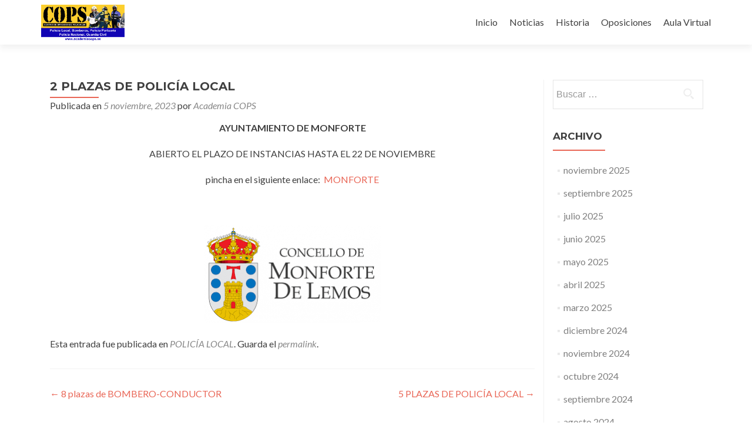

--- FILE ---
content_type: text/html; charset=UTF-8
request_url: http://academiacops.es/wordpress/?p=488
body_size: 5274
content:
<!DOCTYPE html>

<html lang="es">

<head>
<meta charset="UTF-8">
<meta name="viewport" content="width=device-width, initial-scale=1">
<link rel="profile" href="http://gmpg.org/xfn/11">
<link rel="pingback" href="http://academiacops.es/wordpress/xmlrpc.php">

<!--[if lt IE 9]>
<script src="http://academiacops.es/wordpress/wp-content/themes/zerif-lite/js/html5.js"></script>
<link rel="stylesheet" href="http://academiacops.es/wordpress/wp-content/themes/zerif-lite/css/ie.css" type="text/css">
<![endif]-->

<title>2 PLAZAS DE POLICÍA LOCAL &#8211; Academia COPS</title>
<link rel='dns-prefetch' href='//fonts.googleapis.com' />
<link rel='dns-prefetch' href='//s.w.org' />
<link rel="alternate" type="application/rss+xml" title="Academia COPS &raquo; Feed" href="http://academiacops.es/wordpress/?feed=rss2" />
<link rel="alternate" type="application/rss+xml" title="Academia COPS &raquo; RSS de los comentarios" href="http://academiacops.es/wordpress/?feed=comments-rss2" />
		<script type="text/javascript">
			window._wpemojiSettings = {"baseUrl":"https:\/\/s.w.org\/images\/core\/emoji\/11.2.0\/72x72\/","ext":".png","svgUrl":"https:\/\/s.w.org\/images\/core\/emoji\/11.2.0\/svg\/","svgExt":".svg","source":{"concatemoji":"http:\/\/academiacops.es\/wordpress\/wp-includes\/js\/wp-emoji-release.min.js?ver=5.1.19"}};
			!function(e,a,t){var n,r,o,i=a.createElement("canvas"),p=i.getContext&&i.getContext("2d");function s(e,t){var a=String.fromCharCode;p.clearRect(0,0,i.width,i.height),p.fillText(a.apply(this,e),0,0);e=i.toDataURL();return p.clearRect(0,0,i.width,i.height),p.fillText(a.apply(this,t),0,0),e===i.toDataURL()}function c(e){var t=a.createElement("script");t.src=e,t.defer=t.type="text/javascript",a.getElementsByTagName("head")[0].appendChild(t)}for(o=Array("flag","emoji"),t.supports={everything:!0,everythingExceptFlag:!0},r=0;r<o.length;r++)t.supports[o[r]]=function(e){if(!p||!p.fillText)return!1;switch(p.textBaseline="top",p.font="600 32px Arial",e){case"flag":return s([55356,56826,55356,56819],[55356,56826,8203,55356,56819])?!1:!s([55356,57332,56128,56423,56128,56418,56128,56421,56128,56430,56128,56423,56128,56447],[55356,57332,8203,56128,56423,8203,56128,56418,8203,56128,56421,8203,56128,56430,8203,56128,56423,8203,56128,56447]);case"emoji":return!s([55358,56760,9792,65039],[55358,56760,8203,9792,65039])}return!1}(o[r]),t.supports.everything=t.supports.everything&&t.supports[o[r]],"flag"!==o[r]&&(t.supports.everythingExceptFlag=t.supports.everythingExceptFlag&&t.supports[o[r]]);t.supports.everythingExceptFlag=t.supports.everythingExceptFlag&&!t.supports.flag,t.DOMReady=!1,t.readyCallback=function(){t.DOMReady=!0},t.supports.everything||(n=function(){t.readyCallback()},a.addEventListener?(a.addEventListener("DOMContentLoaded",n,!1),e.addEventListener("load",n,!1)):(e.attachEvent("onload",n),a.attachEvent("onreadystatechange",function(){"complete"===a.readyState&&t.readyCallback()})),(n=t.source||{}).concatemoji?c(n.concatemoji):n.wpemoji&&n.twemoji&&(c(n.twemoji),c(n.wpemoji)))}(window,document,window._wpemojiSettings);
		</script>
		<style type="text/css">
img.wp-smiley,
img.emoji {
	display: inline !important;
	border: none !important;
	box-shadow: none !important;
	height: 1em !important;
	width: 1em !important;
	margin: 0 .07em !important;
	vertical-align: -0.1em !important;
	background: none !important;
	padding: 0 !important;
}
</style>
	<link rel='stylesheet' id='wp-block-library-css'  href='http://academiacops.es/wordpress/wp-includes/css/dist/block-library/style.min.css?ver=5.1.19' type='text/css' media='all' />
<link rel='stylesheet' id='pirate_forms_front_styles-css'  href='http://academiacops.es/wordpress/wp-content/plugins/pirate-forms/css/front.css?ver=5.1.19' type='text/css' media='all' />
<link rel='stylesheet' id='zerif_font-css'  href='//fonts.googleapis.com/css?family=Lato%3A300%2C400%2C700%2C400italic%7CMontserrat%3A700%7CHomemade+Apple&#038;subset=latin%2Clatin-ext' type='text/css' media='all' />
<link rel='stylesheet' id='zerif_font_all-css'  href='//fonts.googleapis.com/css?family=Open+Sans%3A400%2C300%2C300italic%2C400italic%2C600italic%2C600%2C700%2C700italic%2C800%2C800italic&#038;ver=5.1.19' type='text/css' media='all' />
<link rel='stylesheet' id='zerif_bootstrap_style-css'  href='http://academiacops.es/wordpress/wp-content/themes/zerif-lite/css/bootstrap.css?ver=5.1.19' type='text/css' media='all' />
<link rel='stylesheet' id='zerif_fontawesome-css'  href='http://academiacops.es/wordpress/wp-content/themes/zerif-lite/css/font-awesome.min.css?ver=v1' type='text/css' media='all' />
<link rel='stylesheet' id='zerif_style-css'  href='http://academiacops.es/wordpress/wp-content/themes/zerif-lite/style.css?ver=v1' type='text/css' media='all' />
<link rel='stylesheet' id='zerif_responsive_style-css'  href='http://academiacops.es/wordpress/wp-content/themes/zerif-lite/css/responsive.css?ver=v1' type='text/css' media='all' />
<script type='text/javascript' src='http://academiacops.es/wordpress/wp-includes/js/jquery/jquery.js?ver=1.12.4'></script>
<script type='text/javascript' src='http://academiacops.es/wordpress/wp-includes/js/jquery/jquery-migrate.min.js?ver=1.4.1'></script>
<script type='text/javascript'>
/* <![CDATA[ */
var pirateFormsObject = {"errors":""};
/* ]]> */
</script>
<script type='text/javascript' src='http://academiacops.es/wordpress/wp-content/plugins/pirate-forms/js/scripts-general.js?ver=5.1.19'></script>
<link rel='https://api.w.org/' href='http://academiacops.es/wordpress/index.php?rest_route=/' />
<link rel="EditURI" type="application/rsd+xml" title="RSD" href="http://academiacops.es/wordpress/xmlrpc.php?rsd" />
<link rel="wlwmanifest" type="application/wlwmanifest+xml" href="http://academiacops.es/wordpress/wp-includes/wlwmanifest.xml" /> 
<link rel='prev' title='8 plazas de BOMBERO-CONDUCTOR' href='http://academiacops.es/wordpress/?p=485' />
<link rel='next' title='5 PLAZAS DE POLICÍA LOCAL' href='http://academiacops.es/wordpress/?p=493' />
<meta name="generator" content="WordPress 5.1.19" />
<link rel="canonical" href="http://academiacops.es/wordpress/?p=488" />
<link rel='shortlink' href='http://academiacops.es/wordpress/?p=488' />
<link rel="alternate" type="application/json+oembed" href="http://academiacops.es/wordpress/index.php?rest_route=%2Foembed%2F1.0%2Fembed&#038;url=http%3A%2F%2Facademiacops.es%2Fwordpress%2F%3Fp%3D488" />
<link rel="alternate" type="text/xml+oembed" href="http://academiacops.es/wordpress/index.php?rest_route=%2Foembed%2F1.0%2Fembed&#038;url=http%3A%2F%2Facademiacops.es%2Fwordpress%2F%3Fp%3D488&#038;format=xml" />
<style type="text/css" id="custom-background-css">
body.custom-background { background-image: url("http://academiacops.es/wordpress/wp-content/uploads/2025/07/4-1-e1752152228422.png"); background-position: center center; background-size: cover; background-repeat: no-repeat; background-attachment: fixed; }
</style>
	<link rel="icon" href="http://academiacops.es/wordpress/wp-content/uploads/2024/09/cropped-CFE892CC-2138-4C6B-89BB-FB2B47F589B9-3-32x32.jpeg" sizes="32x32" />
<link rel="icon" href="http://academiacops.es/wordpress/wp-content/uploads/2024/09/cropped-CFE892CC-2138-4C6B-89BB-FB2B47F589B9-3-192x192.jpeg" sizes="192x192" />
<link rel="apple-touch-icon-precomposed" href="http://academiacops.es/wordpress/wp-content/uploads/2024/09/cropped-CFE892CC-2138-4C6B-89BB-FB2B47F589B9-3-180x180.jpeg" />
<meta name="msapplication-TileImage" content="http://academiacops.es/wordpress/wp-content/uploads/2024/09/cropped-CFE892CC-2138-4C6B-89BB-FB2B47F589B9-3-270x270.jpeg" />

</head>


	<body class="post-template-default single single-post postid-488 single-format-standard" >



<div id="mobilebgfix">
	<div class="mobile-bg-fix-img-wrap">
		<div class="mobile-bg-fix-img"></div>
	</div>
	<div class="mobile-bg-fix-whole-site">


<header id="home" class="header">

	<div id="main-nav" class="navbar navbar-inverse bs-docs-nav" role="banner">

		<div class="container">

			<div class="navbar-header responsive-logo">

				<button class="navbar-toggle collapsed" type="button" data-toggle="collapse" data-target=".bs-navbar-collapse">

				<span class="sr-only">Cambiar navegación</span>

				<span class="icon-bar"></span>

				<span class="icon-bar"></span>

				<span class="icon-bar"></span>

				</button>

				<a href="http://academiacops.es/wordpress/" class="navbar-brand"><img src="http://academiacops.es/wordpress/wp-content/uploads/2025/08/LOGO.png" alt="Academia COPS"></a>
			</div>

			<nav class="navbar-collapse bs-navbar-collapse collapse" role="navigation"   id="site-navigation">
				<a class="screen-reader-text skip-link" href="#content">Ir al contenido</a>
				<ul id="menu-menu" class="nav navbar-nav navbar-right responsive-nav main-nav-list"><li id="menu-item-799" class="menu-item menu-item-type-custom menu-item-object-custom menu-item-home menu-item-799"><a href="http://academiacops.es/wordpress">Inicio</a></li>
<li id="menu-item-934" class="menu-item menu-item-type-taxonomy menu-item-object-category menu-item-934"><a href="http://academiacops.es/wordpress/?cat=1">Noticias</a></li>
<li id="menu-item-108" class="menu-item menu-item-type-post_type menu-item-object-page menu-item-108"><a href="http://academiacops.es/wordpress/?page_id=2">Historia</a></li>
<li id="menu-item-583" class="menu-item menu-item-type-post_type menu-item-object-page menu-item-583"><a href="http://academiacops.es/wordpress/?page_id=577">Oposiciones</a></li>
<li id="menu-item-457" class="menu-item menu-item-type-custom menu-item-object-custom menu-item-457"><a target="_blank" href="https://academiacops.aulavirtualctp.com/login">Aula Virtual</a></li>
</ul>			</nav>

		</div>

	</div>
	<!-- / END TOP BAR -->
<div class="clear"></div>

</header> <!-- / END HOME SECTION  -->

<div id="content" class="site-content">

	<div class="container">
		<div class="content-left-wrap col-md-9">
			<div id="primary" class="content-area">
				<main itemscope itemtype="http://schema.org/WebPageElement" itemprop="mainContentOfPage" id="main" class="site-main" role="main">
				<article id="post-488" class="post-488 post type-post status-publish format-standard has-post-thumbnail hentry category-policia-local">	<header class="entry-header">		<h1 class="entry-title">2 PLAZAS DE POLICÍA LOCAL</h1>		<div class="entry-meta">			<span class="posted-on">Publicada en <a href="http://academiacops.es/wordpress/?p=488" rel="bookmark"><time class="entry-date published" datetime="2023-11-05T10:31:39+00:00">5 noviembre, 2023</time></a></span><span class="byline"> por <span class="author vcard"><a class="url fn n" href="http://academiacops.es/wordpress/?author=1">Academia COPS</a></span></span>		</div><!-- .entry-meta -->	</header><!-- .entry-header -->	<div class="entry-content">		<p style="text-align: center;"><strong>AYUNTAMIENTO DE MONFORTE</strong></p>
<p style="text-align: center;">ABIERTO EL PLAZO DE INSTANCIAS HASTA EL 22 DE NOVIEMBRE</p>
<p style="text-align: center;">pincha en el siguiente enlace:  <a href="http://academiacops.es/wordpress/wp-content/uploads/2023/11/MONFORTE.pdf">MONFORTE</a></p>
<p>&nbsp;</p>
<p><img class="size-medium wp-image-421 aligncenter" src="http://academiacops.es/wordpress/wp-content/uploads/2021/01/MONFORTE-300x166.png" alt="" width="300" height="166" srcset="http://academiacops.es/wordpress/wp-content/uploads/2021/01/MONFORTE-300x166.png 300w, http://academiacops.es/wordpress/wp-content/uploads/2021/01/MONFORTE.png 301w" sizes="(max-width: 300px) 100vw, 300px" /></p>
	</div><!-- .entry-content -->	<footer class="entry-footer">		Esta entrada fue publicada en <a href="http://academiacops.es/wordpress/?cat=3" rel="category">POLICÍA LOCAL</a>. Guarda el <a href="http://academiacops.es/wordpress/?p=488" rel="bookmark">permalink</a>.			</footer><!-- .entry-footer --></article><!-- #post-## -->
	<nav class="navigation post-navigation" role="navigation">

		<h2 class="screen-reader-text">Navegación de entradas</h2>

		<div class="nav-links">

			<div class="nav-previous"><a href="http://academiacops.es/wordpress/?p=485" rel="prev"><span class="meta-nav">&larr;</span> 8 plazas de BOMBERO-CONDUCTOR</a></div><div class="nav-next"><a href="http://academiacops.es/wordpress/?p=493" rel="next">5 PLAZAS DE POLICÍA LOCAL <span class="meta-nav">&rarr;</span></a></div>
		</div><!-- .nav-links -->

	</nav><!-- .navigation -->

					</main><!-- #main -->
			</div><!-- #primary -->
		</div>
		<div class="sidebar-wrap col-md-3 content-left-wrap">
				<div id="secondary" class="widget-area" role="complementary">					<aside id="search" class="widget widget_search">				<form role="search" method="get" class="search-form" action="http://academiacops.es/wordpress/">
				<label>
					<span class="screen-reader-text">Buscar:</span>
					<input type="search" class="search-field" placeholder="Buscar &hellip;" value="" name="s" />
				</label>
				<input type="submit" class="search-submit" value="Buscar" />
			</form>			</aside>			<aside id="archives" class="widget">				<h2 class="widget-title">Archivo</h2>				<ul>						<li><a href='http://academiacops.es/wordpress/?m=202511'>noviembre 2025</a></li>
	<li><a href='http://academiacops.es/wordpress/?m=202509'>septiembre 2025</a></li>
	<li><a href='http://academiacops.es/wordpress/?m=202507'>julio 2025</a></li>
	<li><a href='http://academiacops.es/wordpress/?m=202506'>junio 2025</a></li>
	<li><a href='http://academiacops.es/wordpress/?m=202505'>mayo 2025</a></li>
	<li><a href='http://academiacops.es/wordpress/?m=202504'>abril 2025</a></li>
	<li><a href='http://academiacops.es/wordpress/?m=202503'>marzo 2025</a></li>
	<li><a href='http://academiacops.es/wordpress/?m=202412'>diciembre 2024</a></li>
	<li><a href='http://academiacops.es/wordpress/?m=202411'>noviembre 2024</a></li>
	<li><a href='http://academiacops.es/wordpress/?m=202410'>octubre 2024</a></li>
	<li><a href='http://academiacops.es/wordpress/?m=202409'>septiembre 2024</a></li>
	<li><a href='http://academiacops.es/wordpress/?m=202408'>agosto 2024</a></li>
	<li><a href='http://academiacops.es/wordpress/?m=202406'>junio 2024</a></li>
	<li><a href='http://academiacops.es/wordpress/?m=202403'>marzo 2024</a></li>
	<li><a href='http://academiacops.es/wordpress/?m=202311'>noviembre 2023</a></li>
	<li><a href='http://academiacops.es/wordpress/?m=202309'>septiembre 2023</a></li>
	<li><a href='http://academiacops.es/wordpress/?m=202308'>agosto 2023</a></li>
	<li><a href='http://academiacops.es/wordpress/?m=202305'>mayo 2023</a></li>
	<li><a href='http://academiacops.es/wordpress/?m=202302'>febrero 2023</a></li>
	<li><a href='http://academiacops.es/wordpress/?m=202211'>noviembre 2022</a></li>
	<li><a href='http://academiacops.es/wordpress/?m=202209'>septiembre 2022</a></li>
	<li><a href='http://academiacops.es/wordpress/?m=202208'>agosto 2022</a></li>
	<li><a href='http://academiacops.es/wordpress/?m=202201'>enero 2022</a></li>
	<li><a href='http://academiacops.es/wordpress/?m=202111'>noviembre 2021</a></li>
	<li><a href='http://academiacops.es/wordpress/?m=202105'>mayo 2021</a></li>
	<li><a href='http://academiacops.es/wordpress/?m=202101'>enero 2021</a></li>
	<li><a href='http://academiacops.es/wordpress/?m=202012'>diciembre 2020</a></li>
	<li><a href='http://academiacops.es/wordpress/?m=202009'>septiembre 2020</a></li>
	<li><a href='http://academiacops.es/wordpress/?m=202007'>julio 2020</a></li>
	<li><a href='http://academiacops.es/wordpress/?m=202002'>febrero 2020</a></li>
	<li><a href='http://academiacops.es/wordpress/?m=201909'>septiembre 2019</a></li>
	<li><a href='http://academiacops.es/wordpress/?m=201908'>agosto 2019</a></li>
	<li><a href='http://academiacops.es/wordpress/?m=201907'>julio 2019</a></li>
	<li><a href='http://academiacops.es/wordpress/?m=201906'>junio 2019</a></li>
	<li><a href='http://academiacops.es/wordpress/?m=201905'>mayo 2019</a></li>
	<li><a href='http://academiacops.es/wordpress/?m=201903'>marzo 2019</a></li>
	<li><a href='http://academiacops.es/wordpress/?m=201902'>febrero 2019</a></li>
	<li><a href='http://academiacops.es/wordpress/?m=201901'>enero 2019</a></li>
	<li><a href='http://academiacops.es/wordpress/?m=201810'>octubre 2018</a></li>
	<li><a href='http://academiacops.es/wordpress/?m=201809'>septiembre 2018</a></li>
	<li><a href='http://academiacops.es/wordpress/?m=201808'>agosto 2018</a></li>
	<li><a href='http://academiacops.es/wordpress/?m=201807'>julio 2018</a></li>
	<li><a href='http://academiacops.es/wordpress/?m=201804'>abril 2018</a></li>
	<li><a href='http://academiacops.es/wordpress/?m=201803'>marzo 2018</a></li>
	<li><a href='http://academiacops.es/wordpress/?m=201802'>febrero 2018</a></li>
	<li><a href='http://academiacops.es/wordpress/?m=201711'>noviembre 2017</a></li>
	<li><a href='http://academiacops.es/wordpress/?m=201710'>octubre 2017</a></li>
	<li><a href='http://academiacops.es/wordpress/?m=201709'>septiembre 2017</a></li>
	<li><a href='http://academiacops.es/wordpress/?m=201706'>junio 2017</a></li>
	<li><a href='http://academiacops.es/wordpress/?m=201705'>mayo 2017</a></li>
	<li><a href='http://academiacops.es/wordpress/?m=201704'>abril 2017</a></li>
	<li><a href='http://academiacops.es/wordpress/?m=201703'>marzo 2017</a></li>
	<li><a href='http://academiacops.es/wordpress/?m=201702'>febrero 2017</a></li>
	<li><a href='http://academiacops.es/wordpress/?m=201701'>enero 2017</a></li>
	<li><a href='http://academiacops.es/wordpress/?m=201611'>noviembre 2016</a></li>
	<li><a href='http://academiacops.es/wordpress/?m=201610'>octubre 2016</a></li>
	<li><a href='http://academiacops.es/wordpress/?m=201609'>septiembre 2016</a></li>
	<li><a href='http://academiacops.es/wordpress/?m=201608'>agosto 2016</a></li>
	<li><a href='http://academiacops.es/wordpress/?m=201606'>junio 2016</a></li>
	<li><a href='http://academiacops.es/wordpress/?m=201605'>mayo 2016</a></li>
	<li><a href='http://academiacops.es/wordpress/?m=201604'>abril 2016</a></li>
				</ul>			</aside>			<aside id="meta" class="widget">				<h2 class="widget-title">Meta</h2>				<ul>										<li><a href="http://academiacops.es/wordpress/wp-login.php">Acceder</a></li>									</ul>			</aside>			</div><!-- #secondary -->		</div><!-- .sidebar-wrap -->
	</div><!-- .container -->

</div><!-- .site-content -->

<footer id="footer" role="contentinfo">


<div class="container">

	<div class="col-md-3 company-details"><div class="icon-top red-text"><img src="http://academiacops.es/wordpress/wp-content/themes/zerif-lite/images/map25-redish.png" alt="" /></div><div class="zerif-footer-address">c/ Eduardo Pondal, 21-23, Entlo H
15403 Ferrol  (A Coruña)</div></div><div class="col-md-3 company-details"><div class="icon-top green-text"><img src="http://academiacops.es/wordpress/wp-content/themes/zerif-lite/images/envelope4-green.png" alt="" /></div><div class="zerif-footer-email"><a href="mailto:info@academiacops.es">info@academiacops.es</a></div></div><div class="col-md-3 company-details"><div class="icon-top blue-text"><img src="http://academiacops.es/wordpress/wp-content/themes/zerif-lite/images/telephone65-blue.png" alt="" /></div><div class="zerif-footer-phone"><a href="tel:609 91 95 46">609 91 95 46</a></div></div><div class="col-md-3 copyright"><ul class="social"><li><a href="#"><i class="fa fa-twitter"></i></a></li><li><a href="#"><i class="fa fa-linkedin"></i></a></li><li><a href="#"><i class="fa fa-behance"></i></a></li><li><a href="#"><i class="fa fa-dribbble"></i></a></li><li><a href="https://www.instagram.com/academiacops?utm_source=ig_web_button_share_sheet&#038;igsh=ZDNlZDc0MzIxNw=="><i class="fa fa-instagram"></i></a></li></ul><div class="zerif-copyright-box"><a class="zerif-copyright" href="http://themeisle.com/themes/zerif-lite/" rel="nofollow">Zerif Lite </a>Creado con<a class="zerif-copyright" href="http://wordpress.org/" rel="nofollow"> WordPress</a></div></div>
</div> <!-- / END CONTAINER -->

</footer> <!-- / END FOOOTER  -->


	</div><!-- mobile-bg-fix-whole-site -->
</div><!-- .mobile-bg-fix-wrap -->


<script type='text/javascript' src='http://academiacops.es/wordpress/wp-content/themes/zerif-lite/js/bootstrap.min.js?ver=20120206'></script>
<script type='text/javascript' src='http://academiacops.es/wordpress/wp-content/themes/zerif-lite/js/jquery.knob.js?ver=20120206'></script>
<script type='text/javascript' src='http://academiacops.es/wordpress/wp-content/themes/zerif-lite/js/smoothscroll.js?ver=20120206'></script>
<script type='text/javascript' src='http://academiacops.es/wordpress/wp-content/themes/zerif-lite/js/scrollReveal.js?ver=20120206'></script>
<script type='text/javascript' src='http://academiacops.es/wordpress/wp-content/themes/zerif-lite/js/zerif.js?ver=20120206'></script>
<script type='text/javascript' src='http://academiacops.es/wordpress/wp-includes/js/wp-embed.min.js?ver=5.1.19'></script>

</body>

</html>

--- FILE ---
content_type: text/css
request_url: http://academiacops.es/wordpress/wp-content/plugins/pirate-forms/css/front.css?ver=5.1.19
body_size: 294
content:
/*
Version: 1.1.3
 */
.pirate_forms_wrap .form_field_wrap {
	margin-bottom: 20px;
}

.pirate-forms-g-recaptcha {
	display: none;
}

.pirate_forms_wrap {
	float: left;
	width: 100%;
}

.sidebar .pirate_forms_wrap,
.sidebar-wrap .pirate_forms_wrap,
#sidebar-secondary .pirate_forms_wrap {
	margin-bottom: 20px;
}

.sidebar .form_field_wrap,
.sidebar-wrap .form_field_wrap,
#sidebar-secondary .form_field_wrap {
	width: 100%;
}

.sidebar .pirate-forms-submit-button,
.sidebar-wrap .pirate-forms-submit-button,
#sidebar-secondary .pirate-forms-submit-button {
	float: left !important;
	width: 100%;
	margin-left: 0;
}

.sidebar .pirate_forms_wrap label,
.sidebar-wrap .pirate_forms_wrap label,
#sidebar-secondary .pirate_forms_wrap label {
	display: none;
}

.pirate_forms_clearfix {
	clear: both;
}

.contact_submit_wrap {
	text-align: right;
}
